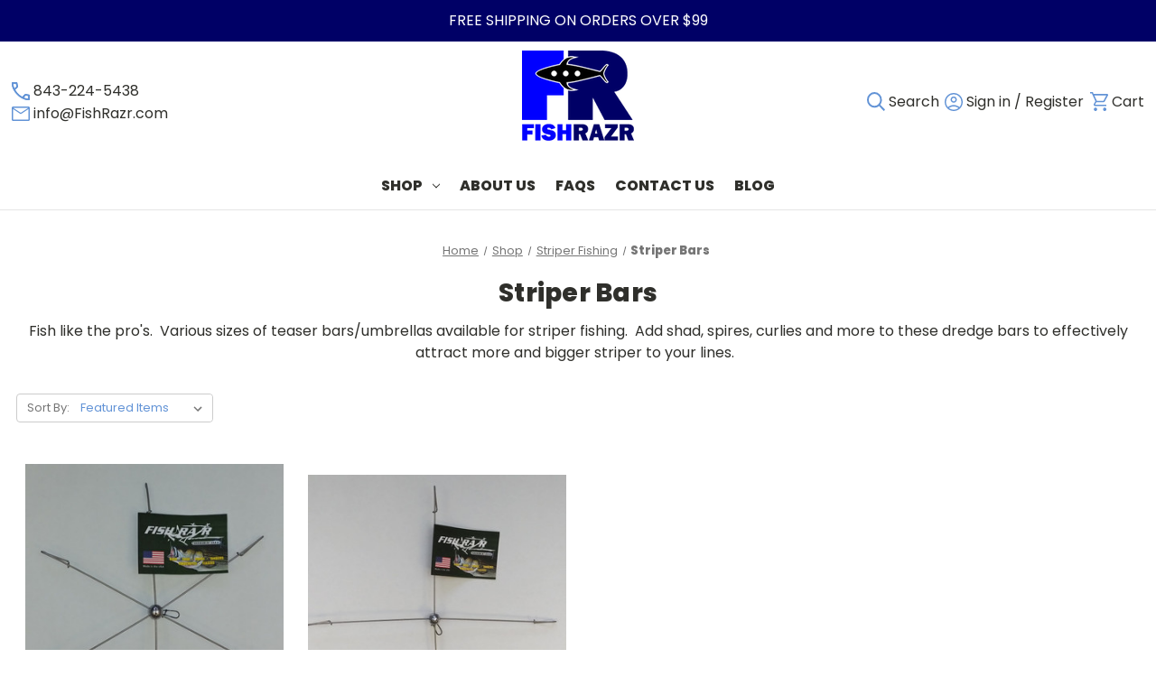

--- FILE ---
content_type: text/html; charset=UTF-8
request_url: https://fishrazr.com/striper-fishing/striper-barz/
body_size: 15957
content:



<!DOCTYPE html>
<html class="no-js" lang="en">
    <head>
            <title>Striper Bars are umbrella rigs for striper, rockfish teasers</title>
           <link rel="preconnect" href="//instant.page/5.1.0">
        <link rel="dns-prefetch" href="//instant.page/5.1.0">  
        
        <link rel="preconnect" href="https://cdn11.bigcommerce.com/">
        <link rel="dns-prefetch" href="https://cdn11.bigcommerce.com/">
        
        <link rel="preconnect" href="https://connect.facebook.net/">
        <link rel="dns-prefetch" href="https://connect.facebook.net/">
        
        <link rel="preconnect" href="https://www.google-analytics.com/">
        <link rel="dns-prefetch" href="https://www.google-analytics.com/">

        <link rel="preconnect" href="https://widget-v4.tidiochat.com/">
        <link rel="dns-prefetch" href="https://widget-v4.tidiochat.com/">  
        
        <link rel="preconnect" href="https://code.jquery.com/">
        <link rel="dns-prefetch" href="https://code.jquery.com/">  
        <link rel="preconnect" href="https://static.elfsight.com/">
        <link rel="dns-prefetch" href="https://static.elfsight.com/">  
        <link rel="preconnect" href="https://apps.elfsight.com/">
        <link rel="dns-prefetch" href="https://apps.elfsight.com/">  
        
        <link rel="dns-prefetch preconnect" href="https://cdn11.bigcommerce.com/s-at33foil3k" crossorigin><link rel="dns-prefetch preconnect" href="https://fonts.googleapis.com/" crossorigin><link rel="dns-prefetch preconnect" href="https://fonts.gstatic.com/" crossorigin>
        <meta name="keywords" content="Striper fishing, umbrella bars, rockfish"><meta name="description" content="Striper Bars are 4 and 6 arm bars that are used for making teasers for striped bass fishing. Available from 12&quot; to 20&quot;  with built in snaps for hanging shads."><link rel='canonical' href='https://fishrazr.com/striper-fishing/striper-barz/' /><meta name='platform' content='bigcommerce.stencil' />
        
        

        
        
        
        


        
     

        <link href="https://cdn11.bigcommerce.com/s-at33foil3k/product_images/favicon-32x32.png?t&#x3D;1579533434" rel="shortcut icon">
        <meta name="viewport" content="width=device-width, initial-scale=1">

        <script>
            document.documentElement.className = document.documentElement.className.replace('no-js', 'js');
        </script>

        <script>
    function browserSupportsAllFeatures() {
        return window.Promise
            && window.fetch
            && window.URL
            && window.URLSearchParams
            && window.WeakMap
            // object-fit support
            && ('objectFit' in document.documentElement.style);
    }

    function loadScript(src) {
        var js = document.createElement('script');
        js.src = src;
        js.onerror = function () {
            console.error('Failed to load polyfill script ' + src);
        };
        document.head.appendChild(js);
    }

    if (!browserSupportsAllFeatures()) {
        loadScript('https://cdn11.bigcommerce.com/s-at33foil3k/stencil/5f40fcf0-3b98-013c-ce4e-76b963f65a4d/e/984d4180-0b92-013d-9184-0a914328df33/dist/theme-bundle.polyfills.js');
    }
</script>
        <script>window.consentManagerTranslations = `{"locale":"en","locales":{"consent_manager.data_collection_warning":"en","consent_manager.accept_all_cookies":"en","consent_manager.gdpr_settings":"en","consent_manager.data_collection_preferences":"en","consent_manager.manage_data_collection_preferences":"en","consent_manager.use_data_by_cookies":"en","consent_manager.data_categories_table":"en","consent_manager.allow":"en","consent_manager.accept":"en","consent_manager.deny":"en","consent_manager.dismiss":"en","consent_manager.reject_all":"en","consent_manager.category":"en","consent_manager.purpose":"en","consent_manager.functional_category":"en","consent_manager.functional_purpose":"en","consent_manager.analytics_category":"en","consent_manager.analytics_purpose":"en","consent_manager.targeting_category":"en","consent_manager.advertising_category":"en","consent_manager.advertising_purpose":"en","consent_manager.essential_category":"en","consent_manager.esential_purpose":"en","consent_manager.yes":"en","consent_manager.no":"en","consent_manager.not_available":"en","consent_manager.cancel":"en","consent_manager.save":"en","consent_manager.back_to_preferences":"en","consent_manager.close_without_changes":"en","consent_manager.unsaved_changes":"en","consent_manager.by_using":"en","consent_manager.agree_on_data_collection":"en","consent_manager.change_preferences":"en","consent_manager.cancel_dialog_title":"en","consent_manager.privacy_policy":"en","consent_manager.allow_category_tracking":"en","consent_manager.disallow_category_tracking":"en"},"translations":{"consent_manager.data_collection_warning":"We use cookies (and other similar technologies) to collect data to improve your shopping experience.","consent_manager.accept_all_cookies":"Accept All Cookies","consent_manager.gdpr_settings":"Settings","consent_manager.data_collection_preferences":"Website Data Collection Preferences","consent_manager.manage_data_collection_preferences":"Manage Website Data Collection Preferences","consent_manager.use_data_by_cookies":" uses data collected by cookies and JavaScript libraries to improve your shopping experience.","consent_manager.data_categories_table":"The table below outlines how we use this data by category. To opt out of a category of data collection, select 'No' and save your preferences.","consent_manager.allow":"Allow","consent_manager.accept":"Accept","consent_manager.deny":"Deny","consent_manager.dismiss":"Dismiss","consent_manager.reject_all":"Reject all","consent_manager.category":"Category","consent_manager.purpose":"Purpose","consent_manager.functional_category":"Functional","consent_manager.functional_purpose":"Enables enhanced functionality, such as videos and live chat. If you do not allow these, then some or all of these functions may not work properly.","consent_manager.analytics_category":"Analytics","consent_manager.analytics_purpose":"Provide statistical information on site usage, e.g., web analytics so we can improve this website over time.","consent_manager.targeting_category":"Targeting","consent_manager.advertising_category":"Advertising","consent_manager.advertising_purpose":"Used to create profiles or personalize content to enhance your shopping experience.","consent_manager.essential_category":"Essential","consent_manager.esential_purpose":"Essential for the site and any requested services to work, but do not perform any additional or secondary function.","consent_manager.yes":"Yes","consent_manager.no":"No","consent_manager.not_available":"N/A","consent_manager.cancel":"Cancel","consent_manager.save":"Save","consent_manager.back_to_preferences":"Back to Preferences","consent_manager.close_without_changes":"You have unsaved changes to your data collection preferences. Are you sure you want to close without saving?","consent_manager.unsaved_changes":"You have unsaved changes","consent_manager.by_using":"By using our website, you're agreeing to our","consent_manager.agree_on_data_collection":"By using our website, you're agreeing to the collection of data as described in our ","consent_manager.change_preferences":"You can change your preferences at any time","consent_manager.cancel_dialog_title":"Are you sure you want to cancel?","consent_manager.privacy_policy":"Privacy Policy","consent_manager.allow_category_tracking":"Allow [CATEGORY_NAME] tracking","consent_manager.disallow_category_tracking":"Disallow [CATEGORY_NAME] tracking"}}`;</script>

        <script>
            window.lazySizesConfig = window.lazySizesConfig || {};
            window.lazySizesConfig.loadMode = 1;
        </script>
        <script async src="https://cdn11.bigcommerce.com/s-at33foil3k/stencil/5f40fcf0-3b98-013c-ce4e-76b963f65a4d/e/984d4180-0b92-013d-9184-0a914328df33/dist/theme-bundle.head_async.js"></script>
        <link rel="preconnect" href="https://fonts.googleapis.com">
        <link rel="preconnect" href="https://fonts.gstatic.com" crossorigin>
        <link href="https://fonts.googleapis.com/css2?family=Poppins:wght@400;500;800&display=swap" rel="stylesheet">

        <link data-stencil-stylesheet href="https://cdn11.bigcommerce.com/s-at33foil3k/stencil/5f40fcf0-3b98-013c-ce4e-76b963f65a4d/e/984d4180-0b92-013d-9184-0a914328df33/css/theme-11556960-ec00-013d-ae33-7a47d92e73ab.css" rel="stylesheet">

        <!-- Start Tracking Code for analytics_facebook -->

<script>
!function(f,b,e,v,n,t,s){if(f.fbq)return;n=f.fbq=function(){n.callMethod?n.callMethod.apply(n,arguments):n.queue.push(arguments)};if(!f._fbq)f._fbq=n;n.push=n;n.loaded=!0;n.version='2.0';n.queue=[];t=b.createElement(e);t.async=!0;t.src=v;s=b.getElementsByTagName(e)[0];s.parentNode.insertBefore(t,s)}(window,document,'script','https://connect.facebook.net/en_US/fbevents.js');

fbq('set', 'autoConfig', 'false', '356976692993777');
fbq('dataProcessingOptions', ['LDU'], 0, 0);
fbq('init', '356976692993777', {"external_id":"acd436da-9982-48dd-979f-c8834ec46a4e"});
fbq('set', 'agent', 'bigcommerce', '356976692993777');

function trackEvents() {
    var pathName = window.location.pathname;

    fbq('track', 'PageView', {}, "");

    // Search events start -- only fire if the shopper lands on the /search.php page
    if (pathName.indexOf('/search.php') === 0 && getUrlParameter('search_query')) {
        fbq('track', 'Search', {
            content_type: 'product_group',
            content_ids: [],
            search_string: getUrlParameter('search_query')
        });
    }
    // Search events end

    // Wishlist events start -- only fire if the shopper attempts to add an item to their wishlist
    if (pathName.indexOf('/wishlist.php') === 0 && getUrlParameter('added_product_id')) {
        fbq('track', 'AddToWishlist', {
            content_type: 'product_group',
            content_ids: []
        });
    }
    // Wishlist events end

    // Lead events start -- only fire if the shopper subscribes to newsletter
    if (pathName.indexOf('/subscribe.php') === 0 && getUrlParameter('result') === 'success') {
        fbq('track', 'Lead', {});
    }
    // Lead events end

    // Registration events start -- only fire if the shopper registers an account
    if (pathName.indexOf('/login.php') === 0 && getUrlParameter('action') === 'account_created') {
        fbq('track', 'CompleteRegistration', {}, "");
    }
    // Registration events end

    

    function getUrlParameter(name) {
        var cleanName = name.replace(/[\[]/, '\[').replace(/[\]]/, '\]');
        var regex = new RegExp('[\?&]' + cleanName + '=([^&#]*)');
        var results = regex.exec(window.location.search);
        return results === null ? '' : decodeURIComponent(results[1].replace(/\+/g, ' '));
    }
}

if (window.addEventListener) {
    window.addEventListener("load", trackEvents, false)
}
</script>
<noscript><img height="1" width="1" style="display:none" alt="null" src="https://www.facebook.com/tr?id=356976692993777&ev=PageView&noscript=1&a=plbigcommerce1.2&eid="/></noscript>

<!-- End Tracking Code for analytics_facebook -->

<!-- Start Tracking Code for analytics_googleanalytics4 -->

<script data-cfasync="false" src="https://cdn11.bigcommerce.com/shared/js/google_analytics4_bodl_subscribers-358423becf5d870b8b603a81de597c10f6bc7699.js" integrity="sha256-gtOfJ3Avc1pEE/hx6SKj/96cca7JvfqllWA9FTQJyfI=" crossorigin="anonymous"></script>
<script data-cfasync="false">
  (function () {
    window.dataLayer = window.dataLayer || [];

    function gtag(){
        dataLayer.push(arguments);
    }

    function initGA4(event) {
         function setupGtag() {
            function configureGtag() {
                gtag('js', new Date());
                gtag('set', 'developer_id.dMjk3Nj', true);
                gtag('config', 'G-MJV2D901D4');
            }

            var script = document.createElement('script');

            script.src = 'https://www.googletagmanager.com/gtag/js?id=G-MJV2D901D4';
            script.async = true;
            script.onload = configureGtag;

            document.head.appendChild(script);
        }

        setupGtag();

        if (typeof subscribeOnBodlEvents === 'function') {
            subscribeOnBodlEvents('G-MJV2D901D4', false);
        }

        window.removeEventListener(event.type, initGA4);
    }

    

    var eventName = document.readyState === 'complete' ? 'consentScriptsLoaded' : 'DOMContentLoaded';
    window.addEventListener(eventName, initGA4, false);
  })()
</script>

<!-- End Tracking Code for analytics_googleanalytics4 -->

<!-- Start Tracking Code for analytics_siteverification -->

<meta name="google-site-verification" content="4qJk0o83f65qHTW8HumbdtjcYdB76dXT9qCZuchNdf4" />

<!-- End Tracking Code for analytics_siteverification -->


<script type="text/javascript" src="https://checkout-sdk.bigcommerce.com/v1/loader.js" defer ></script>
<script type="text/javascript">
fbq('track', 'ViewCategory', {"content_ids":["394","392"],"content_type":"product_group","content_category":"Striper Bars"});
</script>
<script type="text/javascript">
var BCData = {};
</script>
<script src='https://cdnjs.cloudflare.com/ajax/libs/jquery/3.5.1/jquery.min.js' ></script><!-- Google Tag Manager -->
<script>(function(w,d,s,l,i){w[l]=w[l]||[];w[l].push({'gtm.start':
new Date().getTime(),event:'gtm.js'});var f=d.getElementsByTagName(s)[0],
j=d.createElement(s),dl=l!='dataLayer'?'&l='+l:'';j.async=true;j.src=
'https://www.googletagmanager.com/gtm.js?id='+i+dl;f.parentNode.insertBefore(j,f);
})(window,document,'script','dataLayer','GTM-MDVVC92');</script>
<!-- End Google Tag Manager --><script type="application/ld+json">
{
  "@context": "https://schema.org/",
  "@type": "WebSite",
  "name": "Fish Razr",
  "url": "https://fishrazr.com/",
  "potentialAction": {
    "@type": "SearchAction",
    "target": "https://fishrazr.com/search.php?search_query={search_term_string}",
    "query-input": "required name=search_term_string"
  }
}
</script>
<!-- Global site tag (gtag.js) - Google Ads: AW-11036530126 -->
<script async src="https://www.googletagmanager.com/gtag/js?id=AW-11036530126"></script>
<script>
  window.dataLayer = window.dataLayer || [];
  function gtag(){dataLayer.push(arguments);}
  gtag('js', new Date());

  gtag('config', 'AW-11036530126');
  gtag('set', 'developer_id.dMjk3Nj', true);
</script>
<!-- GA4 Code Start: View Product Content -->
<script>
</script>

 <script data-cfasync="false" src="https://microapps.bigcommerce.com/bodl-events/1.9.4/index.js" integrity="sha256-Y0tDj1qsyiKBRibKllwV0ZJ1aFlGYaHHGl/oUFoXJ7Y=" nonce="" crossorigin="anonymous"></script>
 <script data-cfasync="false" nonce="">

 (function() {
    function decodeBase64(base64) {
       const text = atob(base64);
       const length = text.length;
       const bytes = new Uint8Array(length);
       for (let i = 0; i < length; i++) {
          bytes[i] = text.charCodeAt(i);
       }
       const decoder = new TextDecoder();
       return decoder.decode(bytes);
    }
    window.bodl = JSON.parse(decodeBase64("[base64]"));
 })()

 </script>

<script nonce="">
(function () {
    var xmlHttp = new XMLHttpRequest();

    xmlHttp.open('POST', 'https://bes.gcp.data.bigcommerce.com/nobot');
    xmlHttp.setRequestHeader('Content-Type', 'application/json');
    xmlHttp.send('{"store_id":"1000673590","timezone_offset":"-4.0","timestamp":"2026-01-27T16:46:09.56066600Z","visit_id":"6a22a3ad-fa19-43a2-86f9-669e8d5c2871","channel_id":1}');
})();
</script>

    </head>
    <body class="page-category striper-bars categroy-striper-bars">
        <!-- Google Tag Manager (noscript) -->
        <noscript><iframe src="https://www.googletagmanager.com/ns.html?id=GTM-MDVVC92"
        height="0" width="0" style="display:none;visibility:hidden"></iframe></noscript>
        <!-- End Google Tag Manager (noscript) -->
        
        <svg data-src="https://cdn11.bigcommerce.com/s-at33foil3k/stencil/5f40fcf0-3b98-013c-ce4e-76b963f65a4d/e/984d4180-0b92-013d-9184-0a914328df33/img/icon-sprite.svg" class="icons-svg-sprite"></svg>

        <a href="#main-content" class="skip-to-main-link">Skip to main content</a>




<div class="banners">
    <div class="banner" data-name="Free shipping">
        <p>Free shipping on orders over $99</p>
    </div>
</div>

<header class="header" role="banner">
    <a href="#" class="mobileMenu-toggle" data-mobile-menu-toggle="menu">
        <span class="mobileMenu-toggleIcon">Toggle menu</span>
    </a>

    <div class="header-flex  header-logo--center">

        <ul class="navUser-section navUser-section--alt hide-m">
            <li class="navUser-item navUser-item--phone"><a class="navUser-action"
                    href="tel:8432245438"><span>843-224-5438</span></a></li>
            <li class="navUser-item  navUser-item--mail"><a class="navUser-action"
                    href="mailto:info@FishRazr.com"><span>info@FishRazr.com</span></a></li>
        </ul>
        <div class="header-logo">
            <a href="https://fishrazr.com/" class="header-logo__link" data-header-logo-link>
        <div class="header-logo-image-container">
            <img class="header-logo-image"
                 src="https://cdn11.bigcommerce.com/s-at33foil3k/images/stencil/150x100/fishrazr-logo_1699381548__60349.original.png"
                 srcset="https://cdn11.bigcommerce.com/s-at33foil3k/images/stencil/250x100/fishrazr-logo_1699381548__60349.original.png"
                 alt="Fish Razr"
                 title="Fish Razr" width="124" height="100">
        </div>
</a>
        </div>

        <div class="nav-list">
            <nav class="navUser">
        
    <ul class="navUser-section navUser-section--alt">
        <li class="navUser-item navUser-item--phone hide-d"><a class="navUser-action" href="tel:8432245438"><span class="text-item">843-224-5438</span></a></li>
        <li class="navUser-item  navUser-item--mail hide-d"><a class="navUser-action"  href="mailto:info@FishRazr.com"><span class="text-item">info@FishRazr.com</span></a></li>        
        <li class="navUser-item navUser-item--search hide-m">
            <button class="navUser-action navUser-action--quickSearch"
               type="button"
               id="quick-search-expand"
               data-search="quickSearch"
               aria-controls="quickSearch"
               aria-label="Search"
            >
                Search
            </button>
        </li>
     
        <li class="navUser-item navUser-item--account hide-m">
                <a class="navUser-action"
                   href="https://fishrazr.com/login.php"
                   aria-label="Sign in"
                >
                <span class="text-item">Sign in</span>
                </a>
                /
                    <a class="navUser-action no-icon"
                       href="https://fishrazr.com/login.php?action&#x3D;create_account"
                       aria-label="Register"
                    >
                    <span class="text-item">Register</span>
                    </a>
        </li>
        <li class="navUser-item navUser-item--cart">
            <a class="navUser-action"
               data-cart-preview
               data-dropdown="cart-preview-dropdown"
               data-options="align:right"
               href="https://fishrazr.com/cart.php"
               aria-label="Cart with 0 items"
            >
                <span class="navUser-item-cartLabel text-item">Cart</span>
                <span class="countPill cart-quantity"></span>
            </a>

            <div class="dropdown-menu" id="cart-preview-dropdown" data-dropdown-content aria-hidden="true"></div>
        </li>
    </ul>
</nav>
        </div>
    </div>

    <div class="category-navigation">

        <div class="navPages-container" id="menu" data-menu>
            <nav class="navPages">
    <div class="navPages-quickSearch">
        <div class="container">
    <form class="form" onsubmit="return false" data-url="/search.php" data-quick-search-form>
        <fieldset class="form-fieldset">
            <div class="form-field">
                <label class="is-srOnly" for="nav-menu-quick-search">Search</label>
                <input class="form-input"
                       data-search-quick
                       name="nav-menu-quick-search"
                       id="nav-menu-quick-search"
                       data-error-message="Search field cannot be empty."
                       placeholder="Search the store"
                       autocomplete="off"
                >
            </div>
        </fieldset>
    </form>
    <section class="quickSearchResults" data-bind="html: results"></section>
    <p role="status"
       aria-live="polite"
       class="aria-description--hidden"
       data-search-aria-message-predefined-text="product results for"
    ></p>
</div>
    </div>
      <ul class="navPages-list">
        <li class="navPages-item">
            <a class="navPages-action has-subMenu" href="https://fishrazr.com/shop/"
    data-collapsible="navPages-179">
    Shop
    <i class="icon navPages-action-moreIcon" aria-hidden="true">
        <svg>
            <use xlink:href="#icon-chevron-down" />
        </svg>
    </i>
</a>
<div class="navPage-subMenu" id="navPages-179" aria-hidden="true" tabindex="-1">
    <div class="navPage-subMenu-inner">
        <ul class="navPage-subMenu-list">
            <li class="navPage-subMenu-item">
                <a class="navPage-subMenu-action navPages-action has-subMenu"
                    href="https://fishrazr.com/dredge-bars/" aria-label="Dredge Bars">
                    Dredge Bars
                    <span class="collapsible-icon-wrapper" data-collapsible="navPages-51"
                        data-collapsible-disabled-breakpoint="medium" data-collapsible-disabled-state="open"
                        data-collapsible-enabled-state="closed">
                        <i class="icon navPages-action-moreIcon" aria-hidden="true">
                            <svg>
                                <use xlink:href="#icon-chevron-down" />
                            </svg>
                        </i>
                    </span>
                </a>
                <ul class="navPage-childList" id="navPages-51">
                    <li class="navPage-childList-item">
                        <a class="navPage-childList-action navPages-action"
                            href="https://fishrazr.com/dredge-bars/shop/stealth-dredge-bars/" aria-label="Stealth Dredge Bars">
                            Stealth Dredge Bars
                        </a>
                    </li>
                    <li class="navPage-childList-item">
                        <a class="navPage-childList-action navPages-action"
                            href="https://fishrazr.com/dredge-bars/super-heavy-wire-dredge-bars/" aria-label="Super Heavy Wire Dredge Bars">
                            Super Heavy Wire Dredge Bars
                        </a>
                    </li>
                    <li class="navPage-childList-item">
                        <a class="navPage-childList-action navPages-action"
                            href="https://fishrazr.com/dredge-barz/heavy-wire-dredge-bars/" aria-label="Heavy Wire Dredge Bars">
                            Heavy Wire Dredge Bars
                        </a>
                    </li>
                    <a class="all-navPages-action" href="https://fishrazr.com/dredge-bars/"
                        aria-label="All Dredge Bars">
                        View All
                    </a>
                </ul>

            </li>
            <li class="navPage-subMenu-item">
                <a class="navPage-subMenu-action navPages-action has-subMenu"
                    href="https://fishrazr.com/dredge-and-teaser-baits/" aria-label="Dredge &amp; Teaser Baits">
                    Dredge &amp; Teaser Baits
                    <span class="collapsible-icon-wrapper" data-collapsible="navPages-31"
                        data-collapsible-disabled-breakpoint="medium" data-collapsible-disabled-state="open"
                        data-collapsible-enabled-state="closed">
                        <i class="icon navPages-action-moreIcon" aria-hidden="true">
                            <svg>
                                <use xlink:href="#icon-chevron-down" />
                            </svg>
                        </i>
                    </span>
                </a>
                <ul class="navPage-childList" id="navPages-31">
                    <li class="navPage-childList-item">
                        <a class="navPage-childList-action navPages-action"
                            href="https://fishrazr.com/dredge-and-teaser-baits/customz-pre-rigged-teasers/" aria-label="CustomZ Pre-Rigged Teasers">
                            CustomZ Pre-Rigged Teasers
                        </a>
                    </li>
                    <li class="navPage-childList-item">
                        <a class="navPage-childList-action navPages-action"
                            href="https://fishrazr.com/dredge-and-teaser-baits/dredge-lure-heads/" aria-label="Dredge Lure Heads">
                            Dredge Lure Heads
                        </a>
                    </li>
                    <li class="navPage-childList-item">
                        <a class="navPage-childList-action navPages-action"
                            href="https://fishrazr.com/dredge-and-teaser-baits/flying-fish/" aria-label="Flying Fish Dredge &amp; Teaser Baits">
                            Flying Fish Dredge &amp; Teaser Baits
                        </a>
                    </li>
                    <a class="all-navPages-action" href="https://fishrazr.com/dredge-and-teaser-baits/"
                        aria-label="All Dredge &amp; Teaser Baits">
                        View All
                    </a>
                </ul>

            </li>
            <li class="navPage-subMenu-item">
                <a class="navPage-subMenu-action navPages-action has-subMenu"
                    href="https://fishrazr.com/max-cooler-trays/" aria-label="Max Cooler Trays">
                    Max Cooler Trays
                    <span class="collapsible-icon-wrapper" data-collapsible="navPages-138"
                        data-collapsible-disabled-breakpoint="medium" data-collapsible-disabled-state="open"
                        data-collapsible-enabled-state="closed">
                        <i class="icon navPages-action-moreIcon" aria-hidden="true">
                            <svg>
                                <use xlink:href="#icon-chevron-down" />
                            </svg>
                        </i>
                    </span>
                </a>
                <ul class="navPage-childList" id="navPages-138">
                    <li class="navPage-childList-item">
                        <a class="navPage-childList-action navPages-action"
                            href="https://fishrazr.com/max-cooler-trays/yeti/" aria-label="Yeti">
                            Yeti
                        </a>
                    </li>
                    <li class="navPage-childList-item">
                        <a class="navPage-childList-action navPages-action"
                            href="https://fishrazr.com/max-cooler-trays/engel/" aria-label="Engel">
                            Engel
                        </a>
                    </li>
                    <li class="navPage-childList-item">
                        <a class="navPage-childList-action navPages-action"
                            href="https://fishrazr.com/max-cooler-trays/igloo/" aria-label="Igloo Max Cooler Trays">
                            Igloo Max Cooler Trays
                        </a>
                    </li>
                    <a class="all-navPages-action" href="https://fishrazr.com/max-cooler-trays/"
                        aria-label="All Max Cooler Trays">
                        View All
                    </a>
                </ul>

            </li>
            <li class="navPage-subMenu-item">
                <a class="navPage-subMenu-action navPages-action has-subMenu"
                    href="https://fishrazr.com/saltwater-trolling-lures/" aria-label="Saltwater Trolling Lures">
                    Saltwater Trolling Lures
                    <span class="collapsible-icon-wrapper" data-collapsible="navPages-27"
                        data-collapsible-disabled-breakpoint="medium" data-collapsible-disabled-state="open"
                        data-collapsible-enabled-state="closed">
                        <i class="icon navPages-action-moreIcon" aria-hidden="true">
                            <svg>
                                <use xlink:href="#icon-chevron-down" />
                            </svg>
                        </i>
                    </span>
                </a>
                <ul class="navPage-childList" id="navPages-27">
                    <li class="navPage-childList-item">
                        <a class="navPage-childList-action navPages-action"
                            href="https://fishrazr.com/saltwater-trolling-lures/shop/cedar-plugs/" aria-label="Cedar Plugs">
                            Cedar Plugs
                        </a>
                    </li>
                    <li class="navPage-childList-item">
                        <a class="navPage-childList-action navPages-action"
                            href="https://fishrazr.com/saltwater-trolling-lures/shop/jelly-roll-trolling-lure/" aria-label="Jelly Roll Trolling Lure">
                            Jelly Roll Trolling Lure
                        </a>
                    </li>
                    <li class="navPage-childList-item">
                        <a class="navPage-childList-action navPages-action"
                            href="https://fishrazr.com/saltwater-trolling-lures/shop/sailfish-slammers/" aria-label="Sailfish Slammers">
                            Sailfish Slammers
                        </a>
                    </li>
                    <a class="all-navPages-action" href="https://fishrazr.com/saltwater-trolling-lures/"
                        aria-label="All Saltwater Trolling Lures">
                        View All
                    </a>
                </ul>

            </li>
            <li class="navPage-subMenu-item">
                <a class="navPage-subMenu-action navPages-action has-subMenu"
                    href="https://fishrazr.com/lead-weights/" aria-label="Lead Fishing Weights">
                    Lead Fishing Weights
                    <span class="collapsible-icon-wrapper" data-collapsible="navPages-132"
                        data-collapsible-disabled-breakpoint="medium" data-collapsible-disabled-state="open"
                        data-collapsible-enabled-state="closed">
                        <i class="icon navPages-action-moreIcon" aria-hidden="true">
                            <svg>
                                <use xlink:href="#icon-chevron-down" />
                            </svg>
                        </i>
                    </span>
                </a>
                <ul class="navPage-childList" id="navPages-132">
                    <li class="navPage-childList-item">
                        <a class="navPage-childList-action navPages-action"
                            href="https://fishrazr.com/lead-weights/deep-drop-weights/" aria-label="Deep Drop Weights">
                            Deep Drop Weights
                        </a>
                    </li>
                    <li class="navPage-childList-item">
                        <a class="navPage-childList-action navPages-action"
                            href="https://fishrazr.com/shop/lead-fishing-weights/dredge-fishing-weights/" aria-label="Dredge Fishing Weights">
                            Dredge Fishing Weights
                        </a>
                    </li>
                    <li class="navPage-childList-item">
                        <a class="navPage-childList-action navPages-action"
                            href="https://fishrazr.com/lead-weights/trolling-sinkers/" aria-label="Trolling Sinkers">
                            Trolling Sinkers
                        </a>
                    </li>
                    <a class="all-navPages-action" href="https://fishrazr.com/lead-weights/"
                        aria-label="All Lead Fishing Weights">
                        View All
                    </a>
                </ul>

            </li>
            <li class="navPage-subMenu-item">
                <a class="navPage-subMenu-action navPages-action has-subMenu"
                    href="https://fishrazr.com/under-hull-teasers-and-stencils/" aria-label="Under hull teasers and stencils">
                    Under hull teasers and stencils
                    <span class="collapsible-icon-wrapper" data-collapsible="navPages-45"
                        data-collapsible-disabled-breakpoint="medium" data-collapsible-disabled-state="open"
                        data-collapsible-enabled-state="closed">
                        <i class="icon navPages-action-moreIcon" aria-hidden="true">
                            <svg>
                                <use xlink:href="#icon-chevron-down" />
                            </svg>
                        </i>
                    </span>
                </a>
                <ul class="navPage-childList" id="navPages-45">
                    <li class="navPage-childList-item">
                        <a class="navPage-childList-action navPages-action"
                            href="https://fishrazr.com/under-hull-teaserz/holographic-schools-for-gel-coat/" aria-label="Holographic Schools For Gel Coat">
                            Holographic Schools For Gel Coat
                        </a>
                    </li>
                    <li class="navPage-childList-item">
                        <a class="navPage-childList-action navPages-action"
                            href="https://fishrazr.com/under-hull-teasers-and-stencils/stencils-for-bottom-paint/" aria-label="Stencils for bottom paint">
                            Stencils for bottom paint
                        </a>
                    </li>
                    <a class="all-navPages-action" href="https://fishrazr.com/under-hull-teasers-and-stencils/"
                        aria-label="All Under hull teasers and stencils">
                        View All
                    </a>
                </ul>

            </li>
            <li class="navPage-subMenu-item">
                <a class="navPage-subMenu-action navPages-action has-subMenu"
                    href="https://fishrazr.com/spreader-bar-kits/" aria-label="Spreader Bar Kits">
                    Spreader Bar Kits
                    <span class="collapsible-icon-wrapper" data-collapsible="navPages-48"
                        data-collapsible-disabled-breakpoint="medium" data-collapsible-disabled-state="open"
                        data-collapsible-enabled-state="closed">
                        <i class="icon navPages-action-moreIcon" aria-hidden="true">
                            <svg>
                                <use xlink:href="#icon-chevron-down" />
                            </svg>
                        </i>
                    </span>
                </a>
                <ul class="navPage-childList" id="navPages-48">
                    <li class="navPage-childList-item">
                        <a class="navPage-childList-action navPages-action"
                            href="https://fishrazr.com/spreader-bar-kits/straight-spreader-bars/" aria-label="Straight Spreader Bars">
                            Straight Spreader Bars
                        </a>
                    </li>
                    <a class="all-navPages-action" href="https://fishrazr.com/spreader-bar-kits/"
                        aria-label="All Spreader Bar Kits">
                        View All
                    </a>
                </ul>

            </li>
            <li class="navPage-subMenu-item">
                <a class="navPage-subMenu-action navPages-action" href="https://fishrazr.com/daisy-chain-teasers/"
                    aria-label="Daisy Chain Teasers">
                    Daisy Chain Teasers
                </a>
            </li>
            <li class="navPage-subMenu-item">
                <a class="navPage-subMenu-action navPages-action" href="https://fishrazr.com/ice-buddy-cooler-packs/"
                    aria-label="Ice Buddy Cooler Gel Packs">
                    Ice Buddy Cooler Gel Packs
                </a>
            </li>
            <li class="navPage-subMenu-item">
                <a class="navPage-subMenu-action navPages-action has-subMenu"
                    href="https://fishrazr.com/shop/bottom-fishing-rigs/" aria-label="Bottom Fishing Rigs">
                    Bottom Fishing Rigs
                    <span class="collapsible-icon-wrapper" data-collapsible="navPages-120"
                        data-collapsible-disabled-breakpoint="medium" data-collapsible-disabled-state="open"
                        data-collapsible-enabled-state="closed">
                        <i class="icon navPages-action-moreIcon" aria-hidden="true">
                            <svg>
                                <use xlink:href="#icon-chevron-down" />
                            </svg>
                        </i>
                    </span>
                </a>
                <ul class="navPage-childList" id="navPages-120">
                    <li class="navPage-childList-item">
                        <a class="navPage-childList-action navPages-action"
                            href="https://fishrazr.com/shop/bottom-and-swordfish-rigs/deep-drop-rigs/" aria-label="Deep Drop Rigs">
                            Deep Drop Rigs
                        </a>
                    </li>
                    <li class="navPage-childList-item">
                        <a class="navPage-childList-action navPages-action"
                            href="https://fishrazr.com/shop/bottom-fishing-rigs/grouper-rigs/" aria-label="Grouper Rigs">
                            Grouper Rigs
                        </a>
                    </li>
                    <a class="all-navPages-action" href="https://fishrazr.com/shop/bottom-fishing-rigs/"
                        aria-label="All Bottom Fishing Rigs">
                        View All
                    </a>
                </ul>

            </li>
            <li class="navPage-subMenu-item">
                <a class="navPage-subMenu-action navPages-action" href="https://fishrazr.com/troll-pro-camera-housings/"
                    aria-label="Troll Pro Camera Housings">
                    Troll Pro Camera Housings
                </a>
            </li>
            <li class="navPage-subMenu-item">
                <a class="navPage-subMenu-action navPages-action" href="https://fishrazr.com/shop/battlewagon-buckets/"
                    aria-label="Battlewagon Buckets">
                    Battlewagon Buckets
                </a>
            </li>
            <li class="navPage-subMenu-item">
                <a class="navPage-subMenu-action navPages-action" href="https://fishrazr.com/fish-fighting-gear/"
                    aria-label="Deep-sea Fishing Belts &amp; Gear">
                    Deep-sea Fishing Belts &amp; Gear
                </a>
            </li>
            <li class="navPage-subMenu-item">
                <a class="navPage-subMenu-action navPages-action" href="https://fishrazr.com/complete-dredge-kits/"
                    aria-label="Complete Dredge Kits">
                    Complete Dredge Kits
                </a>
            </li>
            <li class="navPage-subMenu-item">
                <a class="navPage-subMenu-action navPages-action" href="https://fishrazr.com/clearance/"
                    aria-label="Clearance">
                    Clearance
                </a>
            </li>
            <li class="navPage-subMenu-item">
                <a class="navPage-subMenu-action navPages-action" href="https://fishrazr.com/shop/tournamal-tackle-rigging/"
                    aria-label="Terminal Tackle Rigging">
                    Terminal Tackle Rigging
                </a>
            </li>
            <li class="navPage-subMenu-item">
                <a class="navPage-subMenu-action navPages-action" href="https://fishrazr.com/shop/saltwater-fishing-accessories/"
                    aria-label="Saltwater Fishing Categories">
                    Saltwater Fishing Categories
                </a>
            </li>
            <li class="navPage-subMenu-item">
                <a class="navPage-subMenu-action navPages-action has-subMenu"
                    href="https://fishrazr.com/shop/top-shelf-marine-products/" aria-label="Top Shelf Marine">
                    Top Shelf Marine
                    <span class="collapsible-icon-wrapper" data-collapsible="navPages-189"
                        data-collapsible-disabled-breakpoint="medium" data-collapsible-disabled-state="open"
                        data-collapsible-enabled-state="closed">
                        <i class="icon navPages-action-moreIcon" aria-hidden="true">
                            <svg>
                                <use xlink:href="#icon-chevron-down" />
                            </svg>
                        </i>
                    </span>
                </a>
                <ul class="navPage-childList" id="navPages-189">
                    <li class="navPage-childList-item">
                        <a class="navPage-childList-action navPages-action"
                            href="https://fishrazr.com/shop/top-shelf-marine-products/engine-and-deck-supplies/" aria-label="Engine &amp; Deck Supplies">
                            Engine &amp; Deck Supplies
                        </a>
                    </li>
                    <li class="navPage-childList-item">
                        <a class="navPage-childList-action navPages-action"
                            href="https://fishrazr.com/shop/top-shelf-marine-products/hull-and-bottom-cleaning/" aria-label="Hull &amp; Bottom Cleaning">
                            Hull &amp; Bottom Cleaning
                        </a>
                    </li>
                    <li class="navPage-childList-item">
                        <a class="navPage-childList-action navPages-action"
                            href="https://fishrazr.com/shop/top-shelf-marine-products/boat-accessories/" aria-label="Boat Accessories">
                            Boat Accessories
                        </a>
                    </li>
                    <a class="all-navPages-action" href="https://fishrazr.com/shop/top-shelf-marine-products/"
                        aria-label="All Top Shelf Marine">
                        View All
                    </a>
                </ul>

            </li>
            <li class="navPage-subMenu-item">
                <a class="navPage-subMenu-action navPages-action has-subMenu"
                    href="https://fishrazr.com/shop/shop-by-species/" aria-label="Shop By Species">
                    Shop By Species
                    <span class="collapsible-icon-wrapper" data-collapsible="navPages-203"
                        data-collapsible-disabled-breakpoint="medium" data-collapsible-disabled-state="open"
                        data-collapsible-enabled-state="closed">
                        <i class="icon navPages-action-moreIcon" aria-hidden="true">
                            <svg>
                                <use xlink:href="#icon-chevron-down" />
                            </svg>
                        </i>
                    </span>
                </a>
                <ul class="navPage-childList" id="navPages-203">
                    <li class="navPage-childList-item">
                        <a class="navPage-childList-action navPages-action"
                            href="https://fishrazr.com/shop/shop-by-species/mahi-mahi/" aria-label="Mahi-Mahi">
                            Mahi-Mahi
                        </a>
                    </li>
                    <li class="navPage-childList-item">
                        <a class="navPage-childList-action navPages-action"
                            href="https://fishrazr.com/shop/shop-by-fish-species/sailfish/" aria-label="Sailfish">
                            Sailfish
                        </a>
                    </li>
                    <li class="navPage-childList-item">
                        <a class="navPage-childList-action navPages-action"
                            href="https://fishrazr.com/shop/shop-by-fish-species/swordfish/" aria-label="Swordfish">
                            Swordfish
                        </a>
                    </li>
                    <a class="all-navPages-action" href="https://fishrazr.com/shop/shop-by-species/"
                        aria-label="All Shop By Species">
                        View All
                    </a>
                </ul>

            </li>
            <li class="navPage-subMenu-item">
                <a class="navPage-subMenu-action navPages-action" href="https://fishrazr.com/hidden-category/fish-razrs-holiday-gift-guide/"
                    aria-label="Fish Razr’s Holiday Gift Guide">
                    Fish Razr’s Holiday Gift Guide
                </a>
            </li>
        </ul>

        <a class="all-navPages-action hide-d" href="https://fishrazr.com/shop/"
            aria-label="All Shop">
            All Shop
        </a>
    </div>

</div>




        </li>
    
            <li class="navPages-item navPages-item-page">
                <a class="navPages-action"
                   href="https://fishrazr.com/about-us/"
                   aria-label="About Us"
                >
                    About Us
                </a>
            </li>
            
            <li class="navPages-item navPages-item-page">
                <a class="navPages-action"
                   href="https://fishrazr.com/faqs/"
                   aria-label="FAQs"
                >
                    FAQs
                </a>
            </li>
            
            
            
            
            
            <li class="navPages-item navPages-item-page">
                <a class="navPages-action"
                   href="https://fishrazr.com/contact-us/"
                   aria-label="Contact Us"
                >
                    Contact Us
                </a>
            </li>
            
            <li class="navPages-item navPages-item-page">
                <a class="navPages-action"
                   href="https://fishrazr.com/blog/"
                   aria-label="The Fish Razr Blog"
                >
                        Blog
                </a>
            </li>
            
           
      
    </ul>
    <ul class="navPages-list navPages-list--user">
            <li class="navPages-item">
                <a class="navPages-action"
                   href="/login.php"
                   aria-label="Sign in"
                >
                    Sign in
                </a>
                    or
                    <a class="navPages-action"
                       href="/login.php?action&#x3D;create_account"
                       aria-label="Register"
                    >
                        Register
                    </a>
            </li>
    </ul>
</nav>
        </div>

    </div>

    <div class="dropdown dropdown--quickSearch" id="quickSearch" aria-hidden="true" data-prevent-quick-search-close>
        <div class="container">
    <form class="form" onsubmit="return false" data-url="/search.php" data-quick-search-form>
        <fieldset class="form-fieldset">
            <div class="form-field">
                <label class="is-srOnly" for="nav-quick-search">Search</label>
                <input class="form-input"
                       data-search-quick
                       name="nav-quick-search"
                       id="nav-quick-search"
                       data-error-message="Search field cannot be empty."
                       placeholder="Search the store"
                       autocomplete="off"
                >
            </div>
        </fieldset>
    </form>
    <section class="quickSearchResults" data-bind="html: results"></section>
    <p role="status"
       aria-live="polite"
       class="aria-description--hidden"
       data-search-aria-message-predefined-text="product results for"
    ></p>
</div>
    </div>

</header>


<div data-content-region="header_bottom--global"></div>
<div data-content-region="header_bottom"></div>
        <main class="body" id="main-content" role="main" data-currency-code="USD">
     
    
        <div class="container">
            

<ul class="breadcrumbs" itemscope itemtype="http://schema.org/BreadcrumbList">
            <li class="breadcrumb " itemprop="itemListElement" itemscope itemtype="http://schema.org/ListItem">
                    <a href="https://fishrazr.com/" class="breadcrumb-label" itemprop="item"><span itemprop="name">Home</span></a>
                <meta itemprop="position" content="1" />
            </li>
            <li class="breadcrumb " itemprop="itemListElement" itemscope itemtype="http://schema.org/ListItem">
                    <a href="https://fishrazr.com/shop/" class="breadcrumb-label" itemprop="item"><span itemprop="name">Shop</span></a>
                <meta itemprop="position" content="2" />
            </li>
            <li class="breadcrumb " itemprop="itemListElement" itemscope itemtype="http://schema.org/ListItem">
                    <a href="https://fishrazr.com/shop/striper-fishing/" class="breadcrumb-label" itemprop="item"><span itemprop="name">Striper Fishing</span></a>
                <meta itemprop="position" content="3" />
            </li>
            <li class="breadcrumb is-active" itemprop="itemListElement" itemscope itemtype="http://schema.org/ListItem">
                    <meta itemprop="item" content="https://fishrazr.com/striper-fishing/striper-barz/">
                    <span class="breadcrumb-label" itemprop="name">Striper Bars</span>
                <meta itemprop="position" content="4" />
            </li>
</ul>
<div class="category-description">
    <h1 class="page-heading">Striper Bars</h1>
    <div data-content-region="category_below_header"></div>
<p>Fish like the pro's.&nbsp; Various sizes of teaser bars/umbrellas available for striper fishing.&nbsp; Add shad, spires, curlies and more to these dredge bars to effectively attract more and bigger striper to your lines.&nbsp;&nbsp;</p>    
</div>
<div class="page">

    <div class="page-content" id="product-listing-container">
        

     <div class="d-flex align-space-between">
        <form class="actionBar" method="get" data-sort-by="product">
    <fieldset class="form-fieldset actionBar-section">
    <div class="form-field">
        <label class="form-label" for="sort">Sort By:</label>
        <select class="form-select form-select--small " name="sort" id="sort" role="listbox">
            <option value="featured" selected>Featured Items</option>
            <option value="newest" >Newest Items</option>
            <option value="bestselling" >Best Selling</option>
            <option value="alphaasc" >A to Z</option>
            <option value="alphadesc" >Z to A</option>
            <option value="avgcustomerreview" >By Review</option>
            <option value="priceasc" >Price: Ascending</option>
            <option value="pricedesc" >Price: Descending</option>
        </select>
    </div>
</fieldset>
</form>

        <div class="navUser-item">
            <a class="navUser-action navUser-item--compare"
               href="/compare"
               data-compare-nav
               aria-label="Compare"
            >
                Compare <span class="countPill countPill--positive countPill--alt"></span>
            </a>
        </div>
    </div>

    <form action="/compare" method='POST'  data-product-compare>
                <ul class="productGrid">
    <li class="product">
            <article
    class="card
    "
    data-test="card-394"
>
    <figure class="card-figure">
                
        <a href="https://fishrazr.com/6arm-striper-bar/"
           class="card-figure__link"
           aria-label="6 arm Striper Bars, $9.99

"
"
           
        >
            <div class="card-img-container">
                <img src="https://cdn11.bigcommerce.com/s-at33foil3k/images/stencil/500x659/products/394/2074/6-arm-striper-teaser-bar__60212.1698462566.jpg?c=2" alt="6 arm striper teaser bar.  Umbrella rig for striper fishing." title="6 arm striper teaser bar.  Umbrella rig for striper fishing." data-sizes="auto"
    srcset="https://cdn11.bigcommerce.com/s-at33foil3k/images/stencil/80w/products/394/2074/6-arm-striper-teaser-bar__60212.1698462566.jpg?c=2"
data-srcset="https://cdn11.bigcommerce.com/s-at33foil3k/images/stencil/80w/products/394/2074/6-arm-striper-teaser-bar__60212.1698462566.jpg?c=2 80w, https://cdn11.bigcommerce.com/s-at33foil3k/images/stencil/160w/products/394/2074/6-arm-striper-teaser-bar__60212.1698462566.jpg?c=2 160w, https://cdn11.bigcommerce.com/s-at33foil3k/images/stencil/320w/products/394/2074/6-arm-striper-teaser-bar__60212.1698462566.jpg?c=2 320w, https://cdn11.bigcommerce.com/s-at33foil3k/images/stencil/640w/products/394/2074/6-arm-striper-teaser-bar__60212.1698462566.jpg?c=2 640w, https://cdn11.bigcommerce.com/s-at33foil3k/images/stencil/960w/products/394/2074/6-arm-striper-teaser-bar__60212.1698462566.jpg?c=2 960w, https://cdn11.bigcommerce.com/s-at33foil3k/images/stencil/1280w/products/394/2074/6-arm-striper-teaser-bar__60212.1698462566.jpg?c=2 1280w, https://cdn11.bigcommerce.com/s-at33foil3k/images/stencil/1920w/products/394/2074/6-arm-striper-teaser-bar__60212.1698462566.jpg?c=2 1920w, https://cdn11.bigcommerce.com/s-at33foil3k/images/stencil/2560w/products/394/2074/6-arm-striper-teaser-bar__60212.1698462566.jpg?c=2 2560w"

class="lazyload card-image"

 />
            </div>
        </a>

         
    </figure>
    <div class="card-body">
            <p class="card-text" data-test-info-type="productRating">
                <span class="rating--small">
                    <span role="img"
      aria-label="6 arm Striper Bars rating is 5 of 5"
>
            <span class="icon icon--ratingFull">
                <svg>
                    <use xlink:href="#icon-star" />
                </svg>
            </span>
            <span class="icon icon--ratingFull">
                <svg>
                    <use xlink:href="#icon-star" />
                </svg>
            </span>
            <span class="icon icon--ratingFull">
                <svg>
                    <use xlink:href="#icon-star" />
                </svg>
            </span>
            <span class="icon icon--ratingFull">
                <svg>
                    <use xlink:href="#icon-star" />
                </svg>
            </span>
            <span class="icon icon--ratingFull">
                <svg>
                    <use xlink:href="#icon-star" />
                </svg>
            </span>
</span>
                </span>
            </p>
            <p class="card-text" data-test-info-type="brandName">Fish Razr</p>
        <h3 class="card-title">
            <a aria-label="6 arm Striper Bars, $9.99

"
"
               href="https://fishrazr.com/6arm-striper-bar/"
               
            >
                6 arm Striper Bars
            </a>
        </h3>

        <div class="card-text" data-test-info-type="price">
                
        <div class="price-section price-section--withoutTax rrp-price--withoutTax" style="display: none;">
            <span>
                    MSRP:
            </span>
            <span data-product-rrp-price-without-tax class="price price--rrp">
                
            </span>
        </div>
        <div class="price-section price-section--withoutTax non-sale-price--withoutTax" style="display: none;">
            <span>
                    Was:
            </span>
            <span data-product-non-sale-price-without-tax class="price price--non-sale">
                
            </span>
        </div>
        <div class="price-section price-section--withoutTax">
            <span class="price-label" >
                
            </span>
            <span class="price-now-label" style="display: none;">
                    Now:
            </span>
            <span data-product-price-without-tax class="price price--withoutTax">$9.99</span>
        </div>
        </div>
                <figcaption class="card-figcaption">
            <div class="card-figcaption-body">
             
                
                            <a href="https://fishrazr.com/6arm-striper-bar/" data-event-type="product-click" class="button button--small card-figcaption-button" data-product-id="394">Out of stock</a>
                        <button type="button" class="button button--small card-figcaption-button quickview" data-product-id="394">Quick view</button>
            </div>
        </figcaption>
    </div>
</article>
    </li>
    <li class="product">
            <article
    class="card
    "
    data-test="card-392"
>
    <figure class="card-figure">

        <a href="https://fishrazr.com/4arm-striper-bar/"
           class="card-figure__link"
           aria-label="4arm Striper Bars, Price range from $7.99 to $8.99

"
"
           
        >
            <div class="card-img-container">
                <img src="https://cdn11.bigcommerce.com/s-at33foil3k/images/stencil/500x659/products/392/2067/4-arm-striper-teaser-bar__83399.1698460708.jpg?c=2" alt="4 arm striper teaser bar" title="4 arm striper teaser bar" data-sizes="auto"
    srcset="https://cdn11.bigcommerce.com/s-at33foil3k/images/stencil/80w/products/392/2067/4-arm-striper-teaser-bar__83399.1698460708.jpg?c=2"
data-srcset="https://cdn11.bigcommerce.com/s-at33foil3k/images/stencil/80w/products/392/2067/4-arm-striper-teaser-bar__83399.1698460708.jpg?c=2 80w, https://cdn11.bigcommerce.com/s-at33foil3k/images/stencil/160w/products/392/2067/4-arm-striper-teaser-bar__83399.1698460708.jpg?c=2 160w, https://cdn11.bigcommerce.com/s-at33foil3k/images/stencil/320w/products/392/2067/4-arm-striper-teaser-bar__83399.1698460708.jpg?c=2 320w, https://cdn11.bigcommerce.com/s-at33foil3k/images/stencil/640w/products/392/2067/4-arm-striper-teaser-bar__83399.1698460708.jpg?c=2 640w, https://cdn11.bigcommerce.com/s-at33foil3k/images/stencil/960w/products/392/2067/4-arm-striper-teaser-bar__83399.1698460708.jpg?c=2 960w, https://cdn11.bigcommerce.com/s-at33foil3k/images/stencil/1280w/products/392/2067/4-arm-striper-teaser-bar__83399.1698460708.jpg?c=2 1280w, https://cdn11.bigcommerce.com/s-at33foil3k/images/stencil/1920w/products/392/2067/4-arm-striper-teaser-bar__83399.1698460708.jpg?c=2 1920w, https://cdn11.bigcommerce.com/s-at33foil3k/images/stencil/2560w/products/392/2067/4-arm-striper-teaser-bar__83399.1698460708.jpg?c=2 2560w"

class="lazyload card-image"

 />
            </div>
        </a>

         
    </figure>
    <div class="card-body">
            <p class="card-text" data-test-info-type="brandName">Fish Razr</p>
        <h3 class="card-title">
            <a aria-label="4arm Striper Bars, Price range from $7.99 to $8.99

"
"
               href="https://fishrazr.com/4arm-striper-bar/"
               
            >
                4arm Striper Bars
            </a>
        </h3>

        <div class="card-text" data-test-info-type="price">
                
            <div class="price-section price-section--withoutTax rrp-price--withoutTax" style="display: none;">
            <span>
                    MSRP:
            </span>
            <span data-product-rrp-price-without-tax class="price price--rrp">
                
            </span>
        </div>
    <div class="price-section price-section--withoutTax non-sale-price--withoutTax" style="display: none;">
        <span>
                Was:
        </span>
        <span data-product-non-sale-price-without-tax class="price price--non-sale">
            
        </span>
    </div>
    <div class="price-section price-section--withoutTax">
        <span class="price-label"></span>
        <span class="price-now-label" style="display: none;">
                Now:
        </span>
        <span data-product-price-without-tax class="price price--withoutTax">$7.99 - $8.99</span>
    </div>

        </div>
                <figcaption class="card-figcaption">
            <div class="card-figcaption-body">
             
                
                            <a href="https://fishrazr.com/4arm-striper-bar/" data-event-type="product-click" class="button button--small card-figcaption-button" data-product-id="392">Choose Options</a>
                        <button type="button" class="button button--small card-figcaption-button quickview" data-product-id="392">Quick view</button>
            </div>
        </figcaption>
    </div>
</article>
    </li>
</ul>
    </form>

    <nav class="pagination" aria-label="pagination">
    <ul class="pagination-list">

    </ul>
</nav>
        <div data-content-region="category_below_content"></div>
    </div>
    
    
</div>


        </div>
        
    <div id="modal" class="modal" data-reveal data-prevent-quick-search-close>
    <button class="modal-close"
        type="button"
        title="Close"
        
>
    <span class="aria-description--hidden">Close</span>
    <span aria-hidden="true">&#215;</span>
</button>
    <div class="modal-content"></div>
    <div class="loadingOverlay"></div>
</div>
    <div id="alert-modal" class="modal modal--alert modal--small" data-reveal data-prevent-quick-search-close>
    <div class="swal2-icon swal2-error swal2-icon-show"><span class="swal2-x-mark"><span class="swal2-x-mark-line-left"></span><span class="swal2-x-mark-line-right"></span></span></div>

    <div class="modal-content"></div>

    <div class="button-container"><button type="button" class="confirm button" data-reveal-close>OK</button></div>
</div>
</main>
        


<footer class="footer" role="contentinfo">
    <h2 class="footer-title-sr-only">Footer Start</h2>
    <div class="container">
        <section class="footer-info">
            
            <article class="footer-info-col footer-info-col--small" data-section-type="storeInfo">
                <div class="header-logo-image-container">
                    <img src="https://cdn11.bigcommerce.com/s-at33foil3k/images/stencil/150x100/fishrazr-logo_1699381548__60349.original.png" alt="Fish Razr" title="Fish Razr">
                </div>
                <address>Fish Razr<br>
4682 Franchise St Unit B<br>
N Charleston, SC 29418-2907<br>
United States of America</address>
                <a href="tel:8432245438"><strong>Call us at 843-224-5438</strong></a>
            </article>
            <article class="footer-info-col footer-info-col--small" data-section-type="footer-webPages">
                <h3 class="footer-info-heading">Navigate</h3>
                <ul class="footer-info-list">
                    <li>
                        <a href="https://fishrazr.com/about-us/">About Us</a>
                    </li>
                    <li>
                        <a href="https://fishrazr.com/faqs/">FAQs</a>
                    </li>
                    <li>
                        <a href="https://fishrazr.com/how-to/">How To</a>
                    </li>
                    <li>
                        <a href="https://fishrazr.com/pro-staff/">Pro Staff</a>
                    </li>
                    <li>
                        <a href="https://fishrazr.com/retailers/">Retailers</a>
                    </li>
                    <li>
                        <a href="https://fishrazr.com/shipping-privacy/">Shipping &amp; Privacy</a>
                    </li>
                    <li>
                        <a href="https://fishrazr.com/contact-us/">Contact Us</a>
                    </li>
                    <li>
                        <a href="https://fishrazr.com/blog/">The Fish Razr Blog</a>
                    </li>
                    <li>
                        <a href="/sitemap.php">Sitemap</a>
                    </li>
                </ul>
            </article>

            <article class="footer-info-col footer-info-col--small" data-section-type="footer-categories">
                <h3 class="footer-info-heading">Categories</h3>
                <ul class="footer-info-list">
                    <li>
                        <a href="https://fishrazr.com/dredge-bars/">Dredge Bars</a>
                    </li>
                    <li>
                        <a href="https://fishrazr.com/dredge-and-teaser-baits/">Dredge &amp; Teaser Baits</a>
                    </li>
                    <li>
                        <a href="https://fishrazr.com/max-cooler-trays/">Max Cooler Trays</a>
                    </li>
                    <li>
                        <a href="https://fishrazr.com/saltwater-trolling-lures/">Saltwater Trolling Lures</a>
                    </li>
                    <li>
                        <a href="https://fishrazr.com/lead-weights/">Lead Fishing Weights</a>
                    </li>
                    <li>
                        <a href="https://fishrazr.com/under-hull-teasers-and-stencils/">Under hull teasers and stencils</a>
                    </li>
                    <li>
                        <a href="https://fishrazr.com/spreader-bar-kits/">Spreader Bar Kits</a>
                    </li>
                    <li>
                        <a href="https://fishrazr.com/daisy-chain-teasers/">Daisy Chain Teasers</a>
                    </li>
                    <li><a href="https://fishrazr.com/shop/">View All</a></li>
                </ul>

            </article>

            <article class="footer-info-col footer-info-col--small" data-section-type="footer-brands">
                <h3 class="footer-info-heading">Popular Brands</h3>
                <ul class="footer-info-list">
                    <li>
                        <a href="https://fishrazr.com/fish-razr/">Fish Razr</a>
                    </li>
                    <li>
                        <a href="https://fishrazr.com/max-cooler-companion/">Max Cooler Companion</a>
                    </li>
                    <li>
                        <a href="https://fishrazr.com/seamount/">Seamount - Fish Fighting Belts &amp; Gear</a>
                    </li>
                    <li>
                        <a href="https://fishrazr.com/troll-pro/">Troll Pro</a>
                    </li>
                    <li>
                        <a href="https://fishrazr.com/ice-buddy/">Ice Buddy</a>
                    </li>
                    <li><a href="https://fishrazr.com/brands/">View All</a></li>
                </ul>
            </article>


            <article class="footer-info-col" data-section-type="newsletterSubscription">
                <h3 class="footer-info-heading">Subscribe to our newsletter</h3>
<p>Get the latest updates on new products and upcoming sales</p>

<form class="form" action="/subscribe.php" method="post">
    <fieldset class="form-fieldset">
        <input type="hidden" name="action" value="subscribe">
        <input type="hidden" name="nl_first_name" value="bc">
        <input type="hidden" name="check" value="1">
        <div class="form-field">
            <label class="form-label is-srOnly" for="nl_email">Email Address</label>
            <div class="form-prefixPostfix wrap">
                <input class="form-input"
                       id="nl_email"
                       name="nl_email"
                       type="email"
                       value=""
                       placeholder="Your email address"
                       aria-describedby="alertBox-message-text"
                       aria-required="true"
                       required
                >
                <input class="button button--primary form-prefixPostfix-button--postfix"
                       type="submit"
                       value="Subscribe"
                >
            </div>
        </div>
    </fieldset>
</form>
                    <div class="footer-payment-icons">
        <svg class="footer-payment-icon"><use xlink:href="#icon-logo-american-express"></use></svg>
        <svg class="footer-payment-icon"><use xlink:href="#icon-logo-discover"></use></svg>
        <svg class="footer-payment-icon"><use xlink:href="#icon-logo-mastercard"></use></svg>
        <svg class="footer-payment-icon"><use xlink:href="#icon-logo-paypal"></use></svg>
        <svg class="footer-payment-icon"><use xlink:href="#icon-logo-visa"></use></svg>
        <svg class="footer-payment-icon"><use xlink:href="#icon-logo-amazonpay"></use></svg>
    </div>
            </article>
        </section>
        <div class="footer-copyright">
            <p class="powered-by">Powered by <a
                    href="https://www.bigcommerce.com?utm_source=merchant&amp;utm_medium=poweredbyBC"
                    rel="nofollow">BigCommerce</a></p>
        </div>
        <div class="footer-copyright">
            <p class="powered-by">&copy; 2026 Fish Razr </p>
        </div>
    </div>
    <div data-content-region="ssl_site_seal--global"></div>
</footer>

        <script>window.__webpack_public_path__ = "https://cdn11.bigcommerce.com/s-at33foil3k/stencil/5f40fcf0-3b98-013c-ce4e-76b963f65a4d/e/984d4180-0b92-013d-9184-0a914328df33/dist/";</script>
        <script src="https://cdn11.bigcommerce.com/s-at33foil3k/stencil/5f40fcf0-3b98-013c-ce4e-76b963f65a4d/e/984d4180-0b92-013d-9184-0a914328df33/dist/theme-bundle.main.js"></script>
        <script>
            window.stencilBootstrap("category", "{\"categoryProductsPerPage\":12,\"categoryId\":40,\"zoomSize\":\"1280x1280\",\"productSize\":\"500x659\",\"genericError\":\"Oops! Something went wrong.\",\"maintenanceModeSettings\":[],\"adminBarLanguage\":\"{\\\"locale\\\":\\\"en\\\",\\\"locales\\\":{\\\"admin.maintenance_header\\\":\\\"en\\\",\\\"admin.maintenance_tooltip\\\":\\\"en\\\",\\\"admin.maintenance_showstore_link\\\":\\\"en\\\",\\\"admin.prelaunch_header\\\":\\\"en\\\",\\\"admin.page_builder_link\\\":\\\"en\\\"},\\\"translations\\\":{\\\"admin.maintenance_header\\\":\\\"Your store is down for maintenance.\\\",\\\"admin.maintenance_tooltip\\\":\\\"Only administrators can view the store at the moment. Visit your control panel settings page to disable maintenance mode.\\\",\\\"admin.maintenance_showstore_link\\\":\\\"Click here to see what your visitors will see.\\\",\\\"admin.prelaunch_header\\\":\\\"Your storefront is private. Share your site with preview code:\\\",\\\"admin.page_builder_link\\\":\\\"Design this page in Page Builder\\\"}}\",\"urls\":{\"home\":\"https://fishrazr.com/\",\"account\":{\"index\":\"/account.php\",\"orders\":{\"all\":\"/account.php?action=order_status\",\"completed\":\"/account.php?action=view_orders\",\"save_new_return\":\"/account.php?action=save_new_return\"},\"update_action\":\"/account.php?action=update_account\",\"returns\":\"/account.php?action=view_returns\",\"addresses\":\"/account.php?action=address_book\",\"inbox\":\"/account.php?action=inbox\",\"send_message\":\"/account.php?action=send_message\",\"add_address\":\"/account.php?action=add_shipping_address\",\"wishlists\":{\"all\":\"/wishlist.php\",\"add\":\"/wishlist.php?action=addwishlist\",\"edit\":\"/wishlist.php?action=editwishlist\",\"delete\":\"/wishlist.php?action=deletewishlist\"},\"details\":\"/account.php?action=account_details\",\"recent_items\":\"/account.php?action=recent_items\",\"payment_methods\":{\"all\":\"/account.php?action=payment_methods\"}},\"brands\":\"https://fishrazr.com/brands/\",\"gift_certificate\":{\"purchase\":\"/giftcertificates.php\",\"redeem\":\"/giftcertificates.php?action=redeem\",\"balance\":\"/giftcertificates.php?action=balance\"},\"auth\":{\"login\":\"/login.php\",\"check_login\":\"/login.php?action=check_login\",\"create_account\":\"/login.php?action=create_account\",\"save_new_account\":\"/login.php?action=save_new_account\",\"forgot_password\":\"/login.php?action=reset_password\",\"send_password_email\":\"/login.php?action=send_password_email\",\"save_new_password\":\"/login.php?action=save_new_password\",\"logout\":\"/login.php?action=logout\"},\"product\":{\"post_review\":\"/postreview.php\"},\"cart\":\"/cart.php\",\"checkout\":{\"single_address\":\"/checkout\",\"multiple_address\":\"/checkout.php?action=multiple\"},\"rss\":{\"products\":[]},\"contact_us_submit\":\"/pages.php?action=sendContactForm\",\"search\":\"/search.php\",\"compare\":\"/compare\",\"sitemap\":\"/sitemap.php\",\"subscribe\":{\"action\":\"/subscribe.php\"}},\"secureBaseUrl\":\"https://fishrazr.com\",\"cartId\":null,\"channelId\":1,\"template\":\"pages/category\",\"validationDictionaryJSON\":\"{\\\"locale\\\":\\\"en\\\",\\\"locales\\\":{\\\"validation_messages.valid_email\\\":\\\"en\\\",\\\"validation_messages.password\\\":\\\"en\\\",\\\"validation_messages.password_match\\\":\\\"en\\\",\\\"validation_messages.invalid_password\\\":\\\"en\\\",\\\"validation_messages.field_not_blank\\\":\\\"en\\\",\\\"validation_messages.certificate_amount\\\":\\\"en\\\",\\\"validation_messages.certificate_amount_range\\\":\\\"en\\\",\\\"validation_messages.price_min_evaluation\\\":\\\"en\\\",\\\"validation_messages.price_max_evaluation\\\":\\\"en\\\",\\\"validation_messages.price_min_not_entered\\\":\\\"en\\\",\\\"validation_messages.price_max_not_entered\\\":\\\"en\\\",\\\"validation_messages.price_invalid_value\\\":\\\"en\\\",\\\"validation_messages.invalid_gift_certificate\\\":\\\"en\\\"},\\\"translations\\\":{\\\"validation_messages.valid_email\\\":\\\"You must enter a valid email.\\\",\\\"validation_messages.password\\\":\\\"You must enter a password.\\\",\\\"validation_messages.password_match\\\":\\\"Your passwords do not match.\\\",\\\"validation_messages.invalid_password\\\":\\\"Passwords must be at least 7 characters and contain both alphabetic and numeric characters.\\\",\\\"validation_messages.field_not_blank\\\":\\\" field cannot be blank.\\\",\\\"validation_messages.certificate_amount\\\":\\\"You must enter a gift certificate amount.\\\",\\\"validation_messages.certificate_amount_range\\\":\\\"You must enter a certificate amount between [MIN] and [MAX]\\\",\\\"validation_messages.price_min_evaluation\\\":\\\"Min. price must be less than max. price.\\\",\\\"validation_messages.price_max_evaluation\\\":\\\"Min. price must be less than max. price.\\\",\\\"validation_messages.price_min_not_entered\\\":\\\"Min. price is required.\\\",\\\"validation_messages.price_max_not_entered\\\":\\\"Max. price is required.\\\",\\\"validation_messages.price_invalid_value\\\":\\\"Input must be greater than 0.\\\",\\\"validation_messages.invalid_gift_certificate\\\":\\\"Please enter your valid certificate code.\\\"}}\",\"validationFallbackDictionaryJSON\":\"{\\\"locale\\\":\\\"en\\\",\\\"locales\\\":{\\\"validation_fallback_messages.valid_email\\\":\\\"en\\\",\\\"validation_fallback_messages.password\\\":\\\"en\\\",\\\"validation_fallback_messages.password_match\\\":\\\"en\\\",\\\"validation_fallback_messages.invalid_password\\\":\\\"en\\\",\\\"validation_fallback_messages.field_not_blank\\\":\\\"en\\\",\\\"validation_fallback_messages.certificate_amount\\\":\\\"en\\\",\\\"validation_fallback_messages.certificate_amount_range\\\":\\\"en\\\",\\\"validation_fallback_messages.price_min_evaluation\\\":\\\"en\\\",\\\"validation_fallback_messages.price_max_evaluation\\\":\\\"en\\\",\\\"validation_fallback_messages.price_min_not_entered\\\":\\\"en\\\",\\\"validation_fallback_messages.price_max_not_entered\\\":\\\"en\\\",\\\"validation_fallback_messages.price_invalid_value\\\":\\\"en\\\",\\\"validation_fallback_messages.invalid_gift_certificate\\\":\\\"en\\\"},\\\"translations\\\":{\\\"validation_fallback_messages.valid_email\\\":\\\"You must enter a valid email.\\\",\\\"validation_fallback_messages.password\\\":\\\"You must enter a password.\\\",\\\"validation_fallback_messages.password_match\\\":\\\"Your passwords do not match.\\\",\\\"validation_fallback_messages.invalid_password\\\":\\\"Passwords must be at least 7 characters and contain both alphabetic and numeric characters.\\\",\\\"validation_fallback_messages.field_not_blank\\\":\\\" field cannot be blank.\\\",\\\"validation_fallback_messages.certificate_amount\\\":\\\"You must enter a gift certificate amount.\\\",\\\"validation_fallback_messages.certificate_amount_range\\\":\\\"You must enter a certificate amount between [MIN] and [MAX]\\\",\\\"validation_fallback_messages.price_min_evaluation\\\":\\\"Min. price must be less than max. price.\\\",\\\"validation_fallback_messages.price_max_evaluation\\\":\\\"Min. price must be less than max. price.\\\",\\\"validation_fallback_messages.price_min_not_entered\\\":\\\"Min. price is required.\\\",\\\"validation_fallback_messages.price_max_not_entered\\\":\\\"Max. price is required.\\\",\\\"validation_fallback_messages.price_invalid_value\\\":\\\"Input must be greater than 0.\\\",\\\"validation_fallback_messages.invalid_gift_certificate\\\":\\\"Please enter your valid certificate code.\\\"}}\",\"validationDefaultDictionaryJSON\":\"{\\\"locale\\\":\\\"en\\\",\\\"locales\\\":{\\\"validation_default_messages.valid_email\\\":\\\"en\\\",\\\"validation_default_messages.password\\\":\\\"en\\\",\\\"validation_default_messages.password_match\\\":\\\"en\\\",\\\"validation_default_messages.invalid_password\\\":\\\"en\\\",\\\"validation_default_messages.field_not_blank\\\":\\\"en\\\",\\\"validation_default_messages.certificate_amount\\\":\\\"en\\\",\\\"validation_default_messages.certificate_amount_range\\\":\\\"en\\\",\\\"validation_default_messages.price_min_evaluation\\\":\\\"en\\\",\\\"validation_default_messages.price_max_evaluation\\\":\\\"en\\\",\\\"validation_default_messages.price_min_not_entered\\\":\\\"en\\\",\\\"validation_default_messages.price_max_not_entered\\\":\\\"en\\\",\\\"validation_default_messages.price_invalid_value\\\":\\\"en\\\",\\\"validation_default_messages.invalid_gift_certificate\\\":\\\"en\\\"},\\\"translations\\\":{\\\"validation_default_messages.valid_email\\\":\\\"You must enter a valid email.\\\",\\\"validation_default_messages.password\\\":\\\"You must enter a password.\\\",\\\"validation_default_messages.password_match\\\":\\\"Your passwords do not match.\\\",\\\"validation_default_messages.invalid_password\\\":\\\"Passwords must be at least 7 characters and contain both alphabetic and numeric characters.\\\",\\\"validation_default_messages.field_not_blank\\\":\\\"The field cannot be blank.\\\",\\\"validation_default_messages.certificate_amount\\\":\\\"You must enter a gift certificate amount.\\\",\\\"validation_default_messages.certificate_amount_range\\\":\\\"You must enter a certificate amount between [MIN] and [MAX]\\\",\\\"validation_default_messages.price_min_evaluation\\\":\\\"Min. price must be less than max. price.\\\",\\\"validation_default_messages.price_max_evaluation\\\":\\\"Min. price must be less than max. price.\\\",\\\"validation_default_messages.price_min_not_entered\\\":\\\"Min. price is required.\\\",\\\"validation_default_messages.price_max_not_entered\\\":\\\"Max. price is required.\\\",\\\"validation_default_messages.price_invalid_value\\\":\\\"Input must be greater than 0.\\\",\\\"validation_default_messages.invalid_gift_certificate\\\":\\\"Please enter your valid certificate code.\\\"}}\",\"carouselArrowAndDotAriaLabel\":\"Go to slide [SLIDE_NUMBER] of [SLIDES_QUANTITY]\",\"carouselActiveDotAriaLabel\":\"active\",\"carouselContentAnnounceMessage\":\"You are currently on slide [SLIDE_NUMBER] of [SLIDES_QUANTITY]\",\"noCompareMessage\":\"You must select at least two products to compare\"}").load();
        </script>

        <script type="text/javascript" src="https://cdn11.bigcommerce.com/shared/js/csrf-protection-header-5eeddd5de78d98d146ef4fd71b2aedce4161903e.js"></script>
<script type="text/javascript" src="https://cdn11.bigcommerce.com/r-fc1767a8e88aff13fa0f4e6b79135d4e601f976d/javascript/visitor_stencil.js"></script>
<script src='https://fishrazr.com/content/magiczoomplus/magiczoomplus.stencil.js' defer></script><script>    
$(document).ready(function(){ 
    $(window).scroll(function(){ 
        if ($(this).scrollTop() > 100) { 
            $('#backToTop').fadeIn(); 
        } else { 
            $('#backToTop').fadeOut(); 
        } 
    }); 
    $('#backToTop').click(function(){ 
        $("html, body").animate({ scrollTop: 0 }, 600); 
        return false; 
    }); 
});
</script>
<!-- jQuery library is assumed to be loaded here -->

<script>
// Wrap the code in a function to delay its execution
function delayedPopup() {
    if ($("#newsletterPopup").length) {
        // Check if the element with ID "newsletterPopup" exists in the DOM

        var is_modal_show = sessionStorage.getItem('alreadyShow');
        // Retrieve the value stored in the "alreadyShow" key of sessionStorage

        $("#closeBtn").click(function() {
            // Attach a click event handler to the element with ID "closeBtn"

            $("#newsletterPopup").hide();
            // Hide the newsletter popup

            sessionStorage.setItem('alreadyShow', 'already shown');
            // Store the value 'already shown' in the "alreadyShow" key of sessionStorage
        });

        if (is_modal_show != 'already shown') {
            // Check if the popup hasn't been shown yet

            $("#newsletterPopup").show();
            // Display the newsletter popup

        } else {
            console.log(is_modal_show);
            // Output the value of is_modal_show to the console

            $("#newsletterPopup").hide();
            // Hide the newsletter popup
        }
    }
}

// Delay the execution of the code by 7 seconds
setTimeout(delayedPopup, 7000);
</script><script>
     if ($(".products-description").length) {	
            // For Filter Close Button
            $(document).on('click', '.readmore', function () {                  
                $(".productView-description").css('height', 'auto');
                $(".products-description .readless").css('display', 'inline-block');
                $(".products-description .readmore").css('display', 'none');
            });
            // For Filter Close Button
            $(document).on('click', '.readless', function () {                  
                $(".productView-description").removeAttr('style');
                $(".products-description .readmore").css('display', 'inline-block');
                $(".products-description .readless").css('display', 'none');
            });
        }

</script><!-- GA4 Code Start: Product Detail Page Add to Cart Event -->
<script>
document.querySelectorAll('[data-cart-item-add]').forEach(form => form.addEventListener('submit', (event) => {
  event.preventDefault();
  const formData = new FormData(event.target);
  let productId, productQty;
  for (const pair of formData.entries()) {
    if (pair[0] === 'product_id') {
      productId = pair[1];
    } else if (pair[0] === 'qty[]') {
      productQty = parseInt(pair[1]);
    }
  }
  const product = {
      id: '',
      name: '',
      quantity: productQty,
      google_business_vertical: 'retail',
  }

  gtag('event', 'add_to_cart', {
    send_to: 'AW-11036530126',
    ecomm_pagetype: 'cart',
    currency: product.currency,
    items: [product],
    value: product.price
  });
}));
</script>
<script>
     if ($(".products-description").length) {	
            // For Filter Close Button
            $(document).on('click', '.readmore', function () {                  
                $(".productView-description").css('height', 'auto');
                $(".products-description .readless").css('display', 'inline-block');
                $(".products-description .readmore").css('display', 'none');
            });
            // For Filter Close Button
            $(document).on('click', '.readless', function () {                  
                $(".productView-description").removeAttr('style');
                $(".products-description .readmore").css('display', 'inline-block');
                $(".products-description .readless").css('display', 'none');
            });
        }

</script><script>
if (window.location.search !== '' && window.location.search !== '?') {

    const params = new URLSearchParams(window.location.search);

    let queries = {};

    for(var value of params.keys()) {

         queries[value] = params.get(value);

    }

    let blacklist_words = [



    ];

    for (const [key, value] of Object.entries(queries)) {

        if (

            (/[^\x00-\x7F]+/.test( value ) && key === 'q') ||

            (/[^\x00-\x7F]+/.test( value ) && key === 'search_query') ||

            (/[^\x00-\x7F]+/.test( value ) && key === 's') ||

            (blacklist_words.length && blacklist_words.includes(value))

        ) {

            window.location.href = window.location.href.split('?')[0]

        }

    }

}
</script><script src="//code.tidio.co/ii5do2lg7lsay1acjlvbiwwlybezwoax.js" async>    
</script>
        
        <span id="backToTop" style="display: none;"><span></span></span>
        <script src="//instant.page/5.1.0" type="module" integrity="sha384-by67kQnR+pyfy8yWP4kPO12fHKRLHZPfEsiSXR8u2IKcTdxD805MGUXBzVPnkLHw"></script>
        
    </body>
</html>


--- FILE ---
content_type: image/svg+xml
request_url: https://cdn11.bigcommerce.com/s-at33foil3k/stencil/5f40fcf0-3b98-013c-ce4e-76b963f65a4d/e/984d4180-0b92-013d-9184-0a914328df33/img/call.svg
body_size: 47
content:
<svg xmlns="http://www.w3.org/2000/svg" width="20" height="20" viewBox="0 0 20 20">
  <path id="call_FILL0_wght400_GRAD0_opsz48" d="M138.75-820a14.984,14.984,0,0,1-6.736-1.667A22.872,22.872,0,0,1,126-826a22.872,22.872,0,0,1-4.333-6.014A14.984,14.984,0,0,1,120-838.75a1.211,1.211,0,0,1,.357-.893,1.211,1.211,0,0,1,.893-.357h3.889a.989.989,0,0,1,.675.264,1.213,1.213,0,0,1,.38.708l.75,3.5a2,2,0,0,1-.014.708,1.07,1.07,0,0,1-.292.542l-2.778,2.806a23.063,23.063,0,0,0,3.486,4.5,19.269,19.269,0,0,0,4.375,3.25l2.639-2.722a1.535,1.535,0,0,1,.639-.431,1.285,1.285,0,0,1,.722-.042l3.306.722a1.228,1.228,0,0,1,.7.422A1.169,1.169,0,0,1,140-825v3.75a1.211,1.211,0,0,1-.357.893A1.212,1.212,0,0,1,138.75-820Zm-15.722-13,2.25-2.278-.639-3.056h-2.972a9.561,9.561,0,0,0,.333,2.375A22.393,22.393,0,0,0,123.028-833Zm10.25,10.083a13.864,13.864,0,0,0,2.472.861,13.046,13.046,0,0,0,2.583.389v-2.972l-2.861-.583ZM123.028-833ZM133.278-822.917Z" transform="translate(-120 840)" fill="#6293d6"/>
</svg>


--- FILE ---
content_type: image/svg+xml
request_url: https://cdn11.bigcommerce.com/s-at33foil3k/stencil/5f40fcf0-3b98-013c-ce4e-76b963f65a4d/e/984d4180-0b92-013d-9184-0a914328df33/img/shopping_cart.svg
body_size: -32
content:
<svg xmlns="http://www.w3.org/2000/svg" width="19.625" height="20" viewBox="0 0 19.625 20">
  <path id="shopping_cart_FILL0_wght400_GRAD0_opsz48" d="M56.9-860a1.723,1.723,0,0,1-1.271-.531,1.749,1.749,0,0,1-.526-1.277,1.723,1.723,0,0,1,.531-1.271,1.749,1.749,0,0,1,1.277-.526,1.723,1.723,0,0,1,1.271.531,1.749,1.749,0,0,1,.526,1.277,1.723,1.723,0,0,1-.531,1.271A1.75,1.75,0,0,1,56.9-860Zm10.013,0a1.723,1.723,0,0,1-1.271-.531,1.749,1.749,0,0,1-.526-1.277,1.723,1.723,0,0,1,.531-1.271,1.749,1.749,0,0,1,1.277-.526,1.723,1.723,0,0,1,1.271.531,1.749,1.749,0,0,1,.526,1.277,1.723,1.723,0,0,1-.531,1.271A1.75,1.75,0,0,1,66.915-860ZM55.606-876.521l2.753,5.707h7.209l3.129-5.707Zm-.751-1.5H69.6a.953.953,0,0,1,.875.526,1,1,0,0,1,0,1.051L67.1-870.363a2.236,2.236,0,0,1-.715.763,1.721,1.721,0,0,1-.962.288H57.834l-1.4,2.6h12.29v1.5H56.657a1.68,1.68,0,0,1-1.514-.7,1.44,1.44,0,0,1,.013-1.577l1.6-2.954-3.8-8.06H51V-880h2.929Zm3.5,7.209h0Z" transform="translate(-51 880)" fill="#6293d6"/>
</svg>


--- FILE ---
content_type: image/svg+xml
request_url: https://cdn11.bigcommerce.com/s-at33foil3k/stencil/5f40fcf0-3b98-013c-ce4e-76b963f65a4d/e/984d4180-0b92-013d-9184-0a914328df33/img/account.svg
body_size: 242
content:
<svg xmlns="http://www.w3.org/2000/svg" width="20" height="20" viewBox="0 0 20 20">
  <path id="account_circle_FILL0_wght400_GRAD0_opsz48" d="M83.55-864.375a14.4,14.4,0,0,1,3.125-1.687A9.3,9.3,0,0,1,90-866.65a9.4,9.4,0,0,1,3.338.587,14.281,14.281,0,0,1,3.138,1.688,8.777,8.777,0,0,0,1.563-2.725A9.035,9.035,0,0,0,98.5-870a8.23,8.23,0,0,0-2.438-6.062A8.23,8.23,0,0,0,90-878.5a8.23,8.23,0,0,0-6.062,2.438A8.23,8.23,0,0,0,81.5-870a8.818,8.818,0,0,0,.475,2.9A9,9,0,0,0,83.55-864.375ZM90-869.25a3.3,3.3,0,0,1-2.433-.992,3.322,3.322,0,0,1-.988-2.437,3.3,3.3,0,0,1,.992-2.433A3.321,3.321,0,0,1,90-876.1a3.3,3.3,0,0,1,2.433.992,3.322,3.322,0,0,1,.988,2.437,3.3,3.3,0,0,1-.992,2.433A3.321,3.321,0,0,1,90-869.25Zm.016,9.25a9.705,9.705,0,0,1-3.887-.788,10.145,10.145,0,0,1-3.188-2.15,10.163,10.163,0,0,1-2.15-3.182A9.679,9.679,0,0,1,80-870.007a9.632,9.632,0,0,1,.788-3.881,10.184,10.184,0,0,1,2.15-3.175,10.16,10.16,0,0,1,3.182-2.15A9.678,9.678,0,0,1,90.007-880a9.631,9.631,0,0,1,3.881.788,10.181,10.181,0,0,1,3.175,2.15,10.181,10.181,0,0,1,2.15,3.176,9.622,9.622,0,0,1,.787,3.875,9.7,9.7,0,0,1-.787,3.887,10.144,10.144,0,0,1-2.15,3.188,10.182,10.182,0,0,1-3.176,2.15A9.622,9.622,0,0,1,90.012-860ZM90-861.5a9.171,9.171,0,0,0,2.688-.4,7.986,7.986,0,0,0,2.587-1.4,10.886,10.886,0,0,0-2.6-1.375A7.879,7.879,0,0,0,90-865.15a7.879,7.879,0,0,0-2.675.475,10.886,10.886,0,0,0-2.6,1.375,7.986,7.986,0,0,0,2.587,1.4A9.171,9.171,0,0,0,90-861.5Zm0-9.25a1.877,1.877,0,0,0,1.388-.538,1.878,1.878,0,0,0,.537-1.387,1.877,1.877,0,0,0-.537-1.388A1.877,1.877,0,0,0,90-874.6a1.878,1.878,0,0,0-1.388.538,1.877,1.877,0,0,0-.537,1.388,1.878,1.878,0,0,0,.537,1.387A1.878,1.878,0,0,0,90-870.75ZM90-872.675ZM90-863.325Z" transform="translate(-80 880)" fill="#6293d6"/>
</svg>


--- FILE ---
content_type: image/svg+xml
request_url: https://cdn11.bigcommerce.com/s-at33foil3k/stencil/5f40fcf0-3b98-013c-ce4e-76b963f65a4d/e/984d4180-0b92-013d-9184-0a914328df33/img/search.svg
body_size: 67
content:
<svg xmlns="http://www.w3.org/2000/svg" width="19.99" height="20" viewBox="0 0 19.99 20">
  <g id="Search" transform="translate(0 0)">
    <path id="Path_1" data-name="Path 1" d="M14.665,13.314A7.916,7.916,0,0,0,16.016,10.9a8.042,8.042,0,0,0,.453-2.663,7.967,7.967,0,0,0-2.393-5.827A7.932,7.932,0,0,0,8.249,0,8.006,8.006,0,0,0,2.413,2.413,7.969,7.969,0,0,0,0,8.24a7.948,7.948,0,0,0,2.412,5.817A8.024,8.024,0,0,0,8.3,16.469a8.015,8.015,0,0,0,2.74-.463,7.289,7.289,0,0,0,2.248-1.3L18.591,20l1.4-1.4Zm-1.958-.627A5.982,5.982,0,0,1,8.269,14.54a6.088,6.088,0,0,1-4.486-1.852A6.077,6.077,0,0,1,1.93,8.24,6.1,6.1,0,0,1,3.783,3.783,6.125,6.125,0,0,1,8.269,1.93a6.055,6.055,0,0,1,4.438,1.852A6.08,6.08,0,0,1,14.54,8.24a6.074,6.074,0,0,1-1.833,4.447" transform="translate(0 0)" fill="#6293d6"/>
  </g>
</svg>


--- FILE ---
content_type: image/svg+xml
request_url: https://cdn11.bigcommerce.com/s-at33foil3k/stencil/5f40fcf0-3b98-013c-ce4e-76b963f65a4d/e/984d4180-0b92-013d-9184-0a914328df33/img/mail.svg
body_size: -160
content:
<svg xmlns="http://www.w3.org/2000/svg" width="25" height="20" viewBox="0 0 25 20">
  <path id="mail_FILL0_wght400_GRAD0_opsz48" d="M81.875-780a1.8,1.8,0,0,1-1.312-.561A1.8,1.8,0,0,1,80-781.875v-16.25a1.8,1.8,0,0,1,.563-1.312A1.806,1.806,0,0,1,81.875-800h21.25a1.806,1.806,0,0,1,1.313.563,1.8,1.8,0,0,1,.563,1.313v16.25a1.8,1.8,0,0,1-.562,1.314,1.8,1.8,0,0,1-1.312.561ZM92.5-789.437l-10.625-6.969v14.531h21.25v-14.531Zm0-1.875,10.5-6.812H82.031Zm-10.625-5.094v0Z" transform="translate(-80 800)" fill="#6293d6"/>
</svg>
